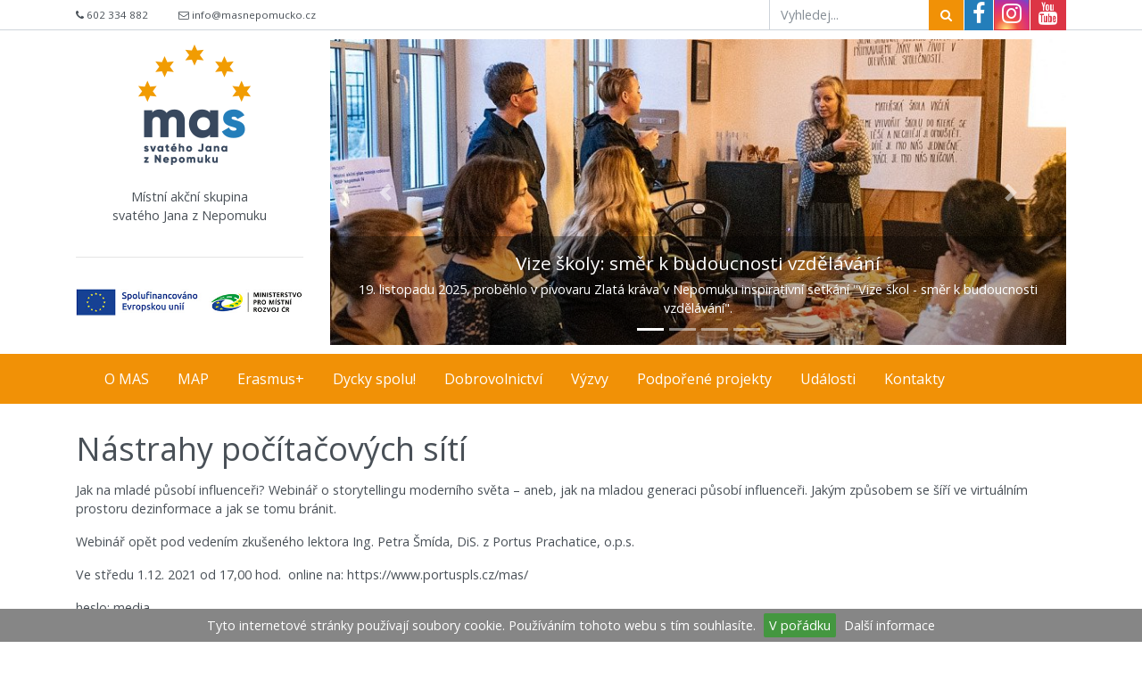

--- FILE ---
content_type: text/html; charset=utf-8
request_url: https://www.masnepomucko.cz/nastrahy-pocitacovych-siti
body_size: 5752
content:
<!DOCTYPE html>
<html lang="cs">
<head>
	<meta charset="utf-8">
	<meta http-equiv="X-UA-Compatible" content="IE=edge">
	<meta name="viewport" content="width=device-width, initial-scale=1, shrink-to-fit=no">

	<title>Nástrahy počítačových sítí | MAS Nepomucko</title>
	<meta name="description"
		  content="Jak na mladé působí influenceři? Webinář o storytellingu moderního světa – aneb, jak na mladou generaci působí influenceři. Jakým způsobem se šíří ve virtuálním prostoru dezinformace a jak se tomu bránit.">

		<meta name="robots" content="index,follow">
		<meta name="googlebot" content="index,follow,snippet,archive">

	<meta name="author" content="Spinao s.r.o.">

	<link href='https://fonts.googleapis.com/css?family=Open+Sans:300,400,700' rel='stylesheet' type='text/css'>

	<!-- Bootstrap core CSS -->
	<link  rel="stylesheet" href="/assets/css/bootstrap.css?11769432136">

	<link rel="stylesheet" type="text/css" href="/assets/css/font-awesome.css?11769432136">


	<link  rel="stylesheet" href="/assets/css/lg-fb-comment-box.min.css?11769432136">
	<link  rel="stylesheet" href="/assets/css/lg-transitions.min.css?11769432136">
	<link  rel="stylesheet" href="/assets/css/lightgallery.min.css?11769432136">



	<link  rel="stylesheet" href="/assets/css/spinao.css?11769432136">



	<script src="/assets/js/jquery-3.2.1.min.js?11769432136"></script>
	<script src="/assets/js/modernizr.custom.2.8.3.js?11769432136"></script>

	<script src="/assets/js/bootstrap-popper.min.js?11769432136"></script>
	<script src="/assets/js/bootstrap.min.js?11769432136"></script>

	<script type="text/javascript" src="/assets/js/jquerypp.custom.js?11769432136"></script>



	<script src="/assets/js/offcanvas.js?11769432136"></script>

	<script src="/assets/js/lightgallery/lightgallery.js?11769432136"></script>
	<script src="/assets/js/lightgallery/lg-autoplay.js?11769432136"></script>
	<script src="/assets/js/lightgallery/lg-share.js?11769432136"></script>
	<script src="/assets/js/lightgallery/lg-thumbnail.js?11769432136"></script>

	<script src="/assets/js/main.js?11769432136"></script>



</head>
<body id="body">
<div class=" bg-menu bg-menu-fixed d-none bg-fixed-menu" id="bg-fixed-menu"></div>
<div class="overlay"></div>

<div id="he-fix">

	<div class="top-bar d-none d-sm-none d-md-block">
		<div class="container">
			<div class="row">


                <div class="col-sm-5 quick-link">
					<span><i class="fa fa-phone" aria-hidden="true"></i> 602 334 882</span>
					<span class="d-none d-lg-inline-block"><i class="fa fa-envelope-o" aria-hidden="true"></i> <a href="mailto:info@masnepomucko.cz">info@masnepomucko.cz</a></span>
				</div>
				<div class=" col-sm-7 text-right">

					<div class="float-right ml-icon">
                        <a href="https://www.youtube.com/channel/UCtzQkegkb53La8lssPHc3vg" class="btn btn-sm btn-danger "><i
                                    class="fa fa-2x fa-youtube" aria-hidden="true"></i></a>
                    </div>

                    <div class="float-right ml-icon">
                        <a href="https://www.instagram.com/mas_sjn_/" class="btn btn-sm btn-danger bg-instagram"><i class="fa fa-2x fa-instagram"
                                                                                  aria-hidden="true"></i></a>
                    </div>

                    <div class="float-right ml-icon">
                        <a href="https://www.facebook.com/people/M%C3%ADstn%C3%AD-ak%C4%8Dn%C3%AD-skupina-svat%C3%A9ho-Jana-z-Nepomuku/100064411040962/" class="btn btn-sm btn-primarysp"><i
                                    class="fa fa-2x fa-facebook" aria-hidden="true"></i></a>
                    </div>
					<div class="float-right">
						<form action="/vysledky-vyhledavani" method="GET">
							<div class="input-group">
								<input name="q" type="text" class="form-control" placeholder="Vyhledej..."
								   aria-label="Vyhledej...">

								<span class="input-group-btn">
									<button type="submit" class="btn btn-basesp text-white">
										<i class="fa fa-search" aria-hidden="true"></i>
									</button>
								</span>
							</div>
						</form>
					</div>
				</div><!-- col -->
			</div>
			<!-- row-->
		</div>
		<!-- /container -->

	</div><!-- topbar-->


	<div class="container">
		<div class="separator-10"></div>
		<div class="row">


			<div class="col-sm-12 col-md-3 text-center block-logo">
				<a href="/"><img src="/assets/img/masnepomucko-logo.png" class="img-fluid"></a>
				<div class="d-sm-none separator-10 d-md-none d-xl-block"></div>

                    <p>Místní akční skupina<br>
				svatého Jana z Nepomuku</p>

				<div class="d-none d-sm-none d-xl-block separator-20 "></div>
				<hr class=" d-none d-sm-none d-md-none d-xl-block d-lg-block">
				<div class=" d-none d-sm-none d-md-none d-xl-block separator-10"></div>
				<div class="d-none d-sm-none d-md-none d-lg-block">
					<img src="/assets/img/loga/mmr+eu.jpg" class="img-fluid">
				</div>
			</div>

			<div class="col-sm-9 d-none d-sm-none d-md-block">




<!-- Header Carousel -->


<div id="carouselExampleIndicators" class="carousel slide" data-ride="carousel">
	<ol class="carousel-indicators">
		<li data-target="#carouselExampleIndicators"
			data-slide-to="0" class="active" ></li>
		<li data-target="#carouselExampleIndicators"
			data-slide-to="1"  ></li>
		<li data-target="#carouselExampleIndicators"
			data-slide-to="2"  ></li>
		<li data-target="#carouselExampleIndicators"
			data-slide-to="3"  ></li>
	</ol>
	<div class="carousel-inner">

		<div class="carousel-item active">



			<a href="/vize-skoly-smer-k-budoucnosti-vzdelavani"><img class="d-block w-100" src="/thumbnails/banner/photos_ar/1113-1763715122402543.jpg" title="" alt=""></a>
			<div class="carousel-caption d-none d-md-block">
				<h3>Vize školy: směr k budoucnosti vzdělávání</h3>
					<p>19. listopadu 2025, proběhlo v pivovaru Zlatá kráva v Nepomuku inspirativní setkání "Vize škol - směr k budoucnosti vzdělávání".</p>


			</div>

		</div>
		<div class="carousel-item ">



			<a href="/mame-akreditaci-erasmus"><img class="d-block w-100" src="/thumbnails/banner/photos_ar/984-1716982884686969.jpg" title="" alt=""></a>
			<div class="carousel-caption d-none d-md-block">
				<h3>Máme akreditaci ERASMUS+</h3>
					<p>50 dětí a 5 pracovníků s mládeží každý rok až do roku 2027 může vyjet do zahraničí</p>


			</div>

		</div>
		<div class="carousel-item ">



			<a href="/do-sveta-na-zkusenou-aneb-nabidka-ktera-se-neodmita"><img class="d-block w-100" src="/thumbnails/banner/photos_ar/866-1669027295.jpg" title="" alt=""></a>
			<div class="carousel-caption d-none d-md-block">
				<h3>Do světa na zkušenou aneb nabídka, která se neodmítá</h3>
					<p>Je ti 18-30 let a potřebuješ změnu? Vyraz do světa jako dobrovolník! 
Jak to udělat?</p>


			</div>

		</div>
		<div class="carousel-item ">



			<a href="/zinkovy"><img class="d-block w-100" src="/thumbnails/banner/photos_ar/683-1702477100932754.jpg" title="" alt=""></a>
			<div class="carousel-caption d-none d-md-block">
				<h3>Žinkovy</h3>
					<p>Informace o aktivitách v komunitním Klubu svatého Václava Žinkovy</p>


			</div>

		</div>


	</div>
	<a class="carousel-control-prev" href="#carouselExampleIndicators" role="button" data-slide="prev">
		<span class="carousel-control-prev-icon" aria-hidden="true"></span>
		<span class="sr-only">Previous</span>
	</a>
	<a class="carousel-control-next" href="#carouselExampleIndicators" role="button" data-slide="next">
		<span class="carousel-control-next-icon" aria-hidden="true"></span>
		<span class="sr-only">Next</span>
	</a>
</div>






				<div class="separator-10"></div>

			</div>
			<div class="col-sm-12 d-lg-none">
				<div class="row">
					<div class="col-sm-12 text-center">
						<img src="/assets/img/loga/mmr+eu.jpg" class="img-fluid">
					</div>
				</div><!-- row-->
			</div>

		</div>
		<!-- row-->


	</div>
	<!-- /container -->
</div>




<!-------------------------------------------------------------------------------------------->

<div class="nav-block bg-menu" id="myAffix">


	<div class="container bg-menu mb-4" id="nav-box">
		<nav class="navbar navbar-expand-md navbar-dark   bg-menu  " id="nav">

				<a class="navbar-brand d-sm-inline-block d-md-none" href="/">MAS Nepomucko</a>


			<a href="#off-canvas" class="js-offcanvas-trigger navbar-toggle collapsed" data-toggle="collapse"
			   data-offcanvas-trigger="off-canvas" aria-expanded="false">
			</a>


			<button class="navbar-toggler js-offcanvas-trigger" type="button" data-toggle="collapse"
					data-target="#navbarCollapse" aria-controls="navbarCollapse" aria-expanded="false"
					aria-label="Toggle navigation" data-offcanvas-trigger="off-canvas">
				<span class="navbar-toggler-icon"></span>
			</button>

			<div class="collapse navbar-collapse d-none" id="navbarCollapse">

				<div class="navbar-nav d-sm-block d-md-none">
					MAS svatého Jana z Nepomuku<br>
					<span><i class="fa fa-phone" aria-hidden="true"></i> 602 334 882</span>
					<div class="dropdown-divider"></div>
				</div>

				<ul class="navbar-nav mr-auto">

					<li class="nav-item dropdown">
						<a  href="# "
							class="nav-link"
						   data-toggle="dropdown" role="button"
						   aria-haspopup="true" aria-expanded="false"
						>O MAS</a>
						<div class="dropdown-menu" aria-labelledby="navbarDropdown">
							<a
										href="/co-je-mas" class="dropdown-item">Co je MAS</a>
							<a
										href="/lide-v-mas" class="dropdown-item">Lidé v MAS</a>
							<a
										href="/povinne-dokumenty" class="dropdown-item">Povinné dokumenty</a>
							<a
										href="/zapisy-z-jednani-povinnych-organu" class="dropdown-item">Zápisy z jednání povinných orgánů</a>
							<a
										href="/vyrocni-zpravy-zavery-auditu" class="dropdown-item">Výroční zprávy, závěry auditů</a>
							<a
										href="/organy-mas" class="dropdown-item">Orgány MAS</a>
							<a
										href="/strategie-2021" class="dropdown-item">Strategie 2021+</a>
							<a
										href="/strategie-2014-2020" class="dropdown-item">Strategie 2014 – 2020</a>
							<a
										href="/archiv-publikovanych-dokumentu" class="dropdown-item">Archiv publikovaných dokumentů</a>


						</div>
					</li>
					<li class="nav-item dropdown">
						<a  href="# "
							class="nav-link"
						   data-toggle="dropdown" role="button"
						   aria-haspopup="true" aria-expanded="false"
						>MAP</a>
						<div class="dropdown-menu" aria-labelledby="navbarDropdown">
							<a
										href="/zakladni-informace-o-map" class="dropdown-item">Základní informace o MAP</a>
							<a
										href="/pracovni-skupiny-map" class="dropdown-item">Pracovní skupiny MAP</a>
							<a
										href="/ridici-vybor-map" class="dropdown-item">Řídící výbor MAP</a>
							<a
										href="/dokumenty-map" class="dropdown-item">Dokumenty MAP</a>
							<a
										href="/aktivity-map" class="dropdown-item">Aktivity MAP</a>


						</div>
					</li>
					<li class="nav-item dropdown">
						<a  href="# "
							class="nav-link"
						   data-toggle="dropdown" role="button"
						   aria-haspopup="true" aria-expanded="false"
						>Erasmus+</a>
						<div class="dropdown-menu" aria-labelledby="navbarDropdown">
							<a
										href="/attracting-tomorrow-s-adults-today" class="dropdown-item">Attracting Tomorrow´s Adults Today</a>
							<a
										href="/osez-etre-differents" class="dropdown-item">Osez Etre Differents</a>
							<a
										href="/education-of-decision-makers-and-social-services-providers-quality-in-care" class="dropdown-item">Education of decision-makers and social services providers - quality in care</a>
							<a
										href="/jak-ii-svetova-valka-ovlivnila-cesky-a-slovensky-venkov" class="dropdown-item">Jak II. světová válka ovlivnila český a slovenský venkov</a>
							<a
										href="/our-reconnected-seniors" class="dropdown-item">Our Reconnected Seniors</a>
							<a
										href="/hearts-hands-and-minds" class="dropdown-item">Hearts. Hands and Minds</a>
							<a
										href="/practical-tools-for-work-with-youth-in-rural-and-remote-areas" class="dropdown-item">Practical tools for work with youth in rural and remote areas</a>
							<a
										href="/fit4fun-sports-friendship-and-summer-vibes" class="dropdown-item">FIT4FUN - Sports, friendship and summer vibes!</a>


						</div>
					</li>
					<li class="nav-item dropdown">
						<a  href="# "
							class="nav-link"
						   data-toggle="dropdown" role="button"
						   aria-haspopup="true" aria-expanded="false"
						>Dycky spolu!</a>
						<div class="dropdown-menu" aria-labelledby="navbarDropdown">
							<a
										href="/jsme-v-tom-spolu-dycky-spolu" class="dropdown-item">O projektu Dycky spolu!</a>
							<a
										href="/spalene-porici" class="dropdown-item">Spálené Poříčí</a>
							<a
										href="/zinkovy" class="dropdown-item">Žinkovy</a>
							<a
										href="/mecholupy" class="dropdown-item">Měcholupy</a>


						</div>
					</li>
					<li class="nav-item dropdown">
						<a  href="# "
							class="nav-link"
						   data-toggle="dropdown" role="button"
						   aria-haspopup="true" aria-expanded="false"
						>Dobrovolnictví</a>
						<div class="dropdown-menu" aria-labelledby="navbarDropdown">
							<a
										href="/co-je-evropsky-sbor-solidarity-a-quality-label" class="dropdown-item">Co je Evropský sbor solidarity a Quality Label</a>
							<a
										href="/chci-byt-dobrovolnikem" class="dropdown-item">Chci být dobrovolníkem</a>
							<a
										href="/books-coffee-and-more" class="dropdown-item">Volunteering in Local Action Group saint John of Nepomuk</a>


						</div>
					</li>
					<li class="nav-item">
						<a  href=" /vyzvy "
							class="nav-link"
						   
						>Výzvy</a>
					</li>
					<li class="nav-item dropdown">
						<a  href="# "
							class="nav-link"
						   data-toggle="dropdown" role="button"
						   aria-haspopup="true" aria-expanded="false"
						>Podpořené projekty </a>
						<div class="dropdown-menu" aria-labelledby="navbarDropdown">
							<a
										href="/szp" class="dropdown-item">SZP</a>
							<a
										href="/opzp" class="dropdown-item">OPŽP</a>
							<a
										href="/irop" class="dropdown-item">IROP</a>
							<a
										href="/prv" class="dropdown-item">PRV</a>
							<a
										href="/opz" class="dropdown-item">OPZ</a>
							<a
										href="/starter" class="dropdown-item">Startér</a>


						</div>
					</li>
					<li class="nav-item">
						<a  href=" /udalosti "
							class="nav-link"
						   
						>Události</a>
					</li>
					<li class="nav-item">
						<a  href=" /kontakty "
							class="nav-link"
						   
						>Kontakty</a>
					</li>

				</ul>
			</div>
		</nav>
	</div>
	<!-- /container -->


	<aside class="js-offcanvas navbar " data-offcanvas-options='{ "modifiers": "left,overlay" }' id="off-canvas">


	</aside>
</div>
<!--nev-block-->
<div id="separator-menu"></div>








	<div class="container" id="lightgallery">

		<!-- START THE FEATURETTES -->
		<div class="row">
			<div class="col-12">
				<h1>Nástrahy počítačových sítí</h1>
				<p>Jak na mladé působí influenceři? Webinář o storytellingu moderního světa – aneb, jak na mladou generaci působí influenceři. Jakým způsobem se šíří ve virtuálním prostoru dezinformace a jak se tomu bránit.</p>
			</div><!--col-->
		</div>
		<!--row-->


		<!-- -------------------------------------------------------------------------- -->

	<div class="row">
		<div class="col-md-12">
			<p>Webinář opět pod vedením zkušeného lektora Ing. Petra Šmída, DiS. z Portus Prachatice, o.p.s.</p>

<p>Ve středu 1.12. 2021 od 17,00 hod.&nbsp; online na: https://www.portuspls.cz/mas/</p>

<p>heslo: media</p>

<p>nebo v případě zájmu s námi v komunitním centru ve Spáleném Poříčí už od 16:30 (s kávou a něčím k zakousnutí)</p>

<p>- nutno přihlásit na mailové adrese: mas.nepomucko@seznam.cz</p>

<p>Pro zajímavost nabízíme ke shlédnutí naše předchozí webináře:</p>

<p>Sociální sítě &ndash; úvodní seminář&nbsp;&nbsp;&nbsp;&nbsp;&nbsp; https://youtu.be/UGb3COSsFXk</p>

<p>Nástrahy počítačových sítí&nbsp;&nbsp;&nbsp; https://youtu.be/cYwiqvPg5k0</p>

<p>Webinář bude pro všechny účastníky zdarma.</p>
		</div><!--col-->
	</div><!--row-->

<div class="separator"></div>

		<!-- -------------------------------------------------------------------------- -->


		<!-- -------------------------------------------------------------------------- -->

	</div>
	<!-- /.container -->


<div class="separator-20"></div>

<div class="bg-blocksp">
	<div class="separator-3"></div>
</div>


<div class="container">
	<div class="separator-20"></div>
	<div class="row">
		<div class="col-12 text-center">
			<p>
                <img src="/assets/img/loga/pk.jpg" class="img-fluid pl-2 pr-2  pl-lg-4 pr-lg-4">
                <img src="/assets/img/loga/erasmus.jpg" class="img-fluid pl-2 pr-2  pl-lg-4 pr-lg-4">
                <img src="/assets/img/loga/ess.jpg" class="img-fluid pl-2 pr-2  pl-lg-4 pr-lg-4">
                <img src="/assets/img/loga/sp-szp.jpg" class="img-fluid pl-2 pr-2  pl-lg-4 pr-lg-4">
                <img src="/assets/img/loga/s-eu.jpg" class="img-fluid pl-2 pr-2  pl-lg-4 pr-lg-4">
            </p>
		</div><!--col-->

	</div>


</div>
<!-- /.container -->


<footer>
	<div class="bg-footersp">
		<div class="container footer-block">

			<div class="row ">

				<div class="col-12 foo-header">
					<div class="separator-20"></div>
					<h3>Místní akční skupina svatého Jana z Nepomuku</h3>
					<div class="separator-20"></div>
				</div><!--col-->


			</div>
			<!-- row-->


			<div class="row foo-contact">

				<div class="col-sm-12 col-md-6 col-lg-4 col-xl-3">

					<address>
							<p class="address-marker"><i class="fa fa-map-marker"
														 aria-hidden="true"></i> Plzeňská 100
								<br>
								<span>33561 Spálené Poříčí</span><br>
								<span></span></p>

					</address>
				</div><!--col-->


				<div class="col-sm-12 col-md-6 col-lg-4 col-xl-3">
					<a href="/kontaktni-formular/1077">
						<address>
							<h4>Adéla Mašková</h4>
							<p>manažerka MAS a SCLLD, hlavní…</p>
							<p>
									<i class="fa fa-mobile" aria-hidden="true"></i>
									+420 724 379 935
									<br>
								<i class="fa fa-envelope-o"
								   aria-hidden="true"></i> adela.maskova@masnepomucko.cz
							</p>
						</address>
					</a>
				</div>				<div class="col-sm-12 col-md-6 col-lg-4 col-xl-3">
					<a href="/kontaktni-formular/1078">
						<address>
							<h4>Jindřich Jindřich</h4>
							<p>předseda programového výboru</p>
							<p>
									<i class="fa fa-mobile" aria-hidden="true"></i>
									+420 602 604 141
									<br>
								<i class="fa fa-envelope-o"
								   aria-hidden="true"></i> jindrich@spaleneporici.cz
							</p>
						</address>
					</a>
				</div>				<div class="col-sm-12 col-md-6 col-lg-4 col-xl-3">
					<a href="/kontaktni-formular/1079">
						<address>
							<h4>Veronika Sklenářová</h4>
							<p>projektová manažerka IROP a OPŽP</p>
							<p>
									<i class="fa fa-mobile" aria-hidden="true"></i>
									+420 735 753 137
									<br>
								<i class="fa fa-envelope-o"
								   aria-hidden="true"></i> veronika.sklenarova…
							</p>
						</address>
					</a>
				</div><!--col-->


			</div>
			<!-- row-->

			<div class="row foo-contact">

                <div class="col-sm-8 col-md-3 col-lg-3">
                   <span class=" ml-icon">
                        <a href="https://www.facebook.com/people/M%C3%ADstn%C3%AD-ak%C4%8Dn%C3%AD-skupina-svat%C3%A9ho-Jana-z-Nepomuku/100064411040962/" class="btn btn-sm btn-primarysp"><i
                                    class="fa fa-2x fa-facebook" aria-hidden="true"></i></a>
                    </span>

                    <span class=" ml-icon">
                        <a href="https://www.instagram.com/mas_sjn_/" class="btn btn-sm btn-danger bg-instagram"><i class="fa fa-2x fa-instagram"
                                                                                  aria-hidden="true"></i></a>
                    </span>


                    <span class=" ml-icon">
                        <a href="https://www.youtube.com/channel/UCtzQkegkb53La8lssPHc3vg" class="btn btn-sm btn-danger "><i
                                    class="fa fa-2x fa-youtube" aria-hidden="true"></i></a>
                    </span>


                    <div class="separator-10"></div>

                </div><!--col-->


                <div class="col-sm-8 col-md-6 col-lg-7 text-right">


                    <div class="separator-10"></div>
                    <a href="/kontakty" class="btn btn-footersp btn-footersp-border">Všechny kontakty <i
                                class="fa fa-chevron-right"
                                aria-hidden="true"></i></a>
                    <div class="separator-10"></div>
                </div><!--col-->

                <div class="col-sm-4 col-md-3 col-lg-2  text-right">
                    <div class="separator-10"></div>
                    <a id="backtotop_js" href="#top" class="btn btn-footersp btn-footersp-border">Nahoru <i
                                class="fa fa-chevron-up" aria-hidden="true"></i></a>
                    <div class="separator-10"></div>
                </div><!--col-->

            </div>

			<div class="row">
				<div class="col-sm-12">
					<div class="bg-blocksp">
						<div class="separator-1"></div>
					</div>
					<div class="separator-5"></div>
				</div><!--col-->
				<div class="col-sm-6">
					<p>&copy; MAS svatého Jana z Nepomuku </p>
				</div>
				<div class="col-sm-6 text-right">
					<p>Webdesign: <a href="http://www.spinao.cz">Spinao s.r.o.</a></p>
				</div>
				<div class="col-sm-12">
					<p><small>
						Formuláře chráněny službou reCAPTCHA -
						<a href="https://policies.google.com/privacy?hl=cs">Ochrana soukromí</a> -
						<a href="https://policies.google.com/terms?hl=cs">Smluvní podmínky</a>
					</small></p>
				</div>
			</div>
			<!-- row-->


		</div>
		<!-- /.container -->
	</div>
</footer><!-- FOOTER -->


	<div class="eu-cookies">
		Tyto internetové stránky používají soubory cookie. Používáním tohoto webu s tím souhlasíte.
		<button class="CookiesOK">V pořádku</button>
		<a href="/zasady-pouzivani-souboru-cookies">Další informace</a>
	</div>
	<noscript>
		<style>.eu-cookies {
				display: none;
			}</style>
	</noscript>


</body>
</html>


--- FILE ---
content_type: text/css
request_url: https://www.masnepomucko.cz/assets/css/lg-fb-comment-box.min.css?11769432136
body_size: 238
content:
.lg-outer.fb-comments .lg-img-wrap{padding-right:400px !important}.lg-outer.fb-comments .fb-comments{height:100%;overflow-y:auto;position:absolute;right:0;top:0;width:420px;z-index:99999;background:#fff url("../img/loading.gif") no-repeat scroll center center}.lg-outer.fb-comments .fb-comments.fb_iframe_widget{background-image:none}.lg-outer.fb-comments .fb-comments.fb_iframe_widget.fb_iframe_widget_loader{background:#fff url("../img/loading.gif") no-repeat scroll center center}.lg-outer.fb-comments .lg-toolbar{right:420px;width:auto}.lg-outer.fb-comments .lg-actions .lg-next{right:420px}.lg-outer.fb-comments .lg-item{background-image:none}.lg-outer.fb-comments .lg-item.lg-complete .lg-img-wrap{background-image:none}.lg-outer.fb-comments .lg-img-wrap{background:url("../img/loading.gif") no-repeat scroll center center transparent}.lg-outer.fb-comments .lg-sub-html{padding:0;position:static}
/*# sourceMappingURL=lg-fb-comment-box.min.css.map */


--- FILE ---
content_type: text/css
request_url: https://www.masnepomucko.cz/assets/css/spinao.css?11769432136
body_size: 2836
content:
/*!
 * spinao v4.0.0-beta.2 (https://getspinao.com)
 * Copyright 2011-2017 The spinao Authors
 * Copyright 2011-2017 Twitter, Inc.
 * Licensed under MIT (https://github.com/twbs/spinao/blob/master/LICENSE)
 */
/*menu*/
.top-bar {
  border-bottom: solid 1px #ced4da; }
  .top-bar input {
    border-top: 0;
    border-bottom: 0; }
  .top-bar .btn {
    margin-top: -2px;
    margin-bottom: -1px; }
  .top-bar .input-group {
    margin-bottom: -1px; }
    .top-bar .input-group span {
      margin-top: 1px; }
  .top-bar .quick-link {
    padding-top: 5px; }
    .top-bar .quick-link span {
      font-size: 80%;
      line-height: 1.5rem;
      margin-right: 30px; }
    .top-bar .quick-link a {
      color: #495057; }

.block-logo {
  font-size: .9rem; }
  .block-logo h1 {
    margin: 1px;
    font-size: .9rem; }
  .block-logo p {
    margin: 0;
    padding-top: 0px; }
  .block-logo .btn-primarysp {
    font-size: 0.9rem; }

h1 span {
  font-size: 1rem; }

@media (min-width: 576px) {
  .features-form .col-form-label {
    text-align: right;
    margin-bottom: 0;
    padding-top: 7px; } }
nav {
  font-size: 1rem; }

.nav-link {
  padding: 1rem 1rem; }
  @media (max-width: 767px) {
    .nav-link {
      padding: 0.8rem 0.8rem; } }

@media (max-width: 768px) {
  .container-bg-nav {
    background-color: #147ec2;
    border-bottom: 1px solid #ffffff; } }
@media (min-width: 768px) {
  .navbar-expand-md .navbar-nav .nav-link {
    font-size: 0.8rem;
    padding-right: 0.3rem;
    padding-left: 0.3rem; } }
@media (min-width: 992px) {
  .navbar-expand-md .navbar-nav .nav-link {
    font-size: 1rem;
    padding-right: 0.7rem;
    padding-left: 0.7rem; } }
@media (min-width: 1200px) {
  .navbar-expand-md .navbar-nav .nav-link {
    font-size: 1rem;
    padding-right: 1rem;
    padding-left: 1rem; } }
.navbar {
  padding: 0 1rem; }
  @media (max-width: 767px) {
    .navbar {
      padding: 0 0; }
      .navbar .nav-link {
        padding-right: 0;
        padding-left: 1rem; } }

.navbar-toggler {
  padding: 0.7rem 0.7rem; }

.bg-fixed-menu {
  position: fixed;
  height: 56px;
  width: 100%; }

.separator-menu {
  height: 56px;
  background-color: #fff; }

@media (max-width: 768px) {
  .separator-menu {
    height: 52px;
    background-color: #fff; } }
.block-card a {
  color: #495057; }
  .block-card a h3 {
    margin-top: 0px;
    margin-bottom: 5px;
    color: #f19106;
    font-size: 1.125rem;
    line-height: 1.2rem; }
.block-card a:hover {
  color: #495057;
  text-decoration: none; }
  .block-card a:hover h3 {
    color: #f19106;
    text-decoration: underline; }
.block-card p {
  margin-bottom: 5px; }
.block-card h2 {
  font-size: 1.8rem;
  line-height: 2rem; }
  .block-card h2 a {
    color: #f19106; }
  .block-card h2 a:hover {
    color: #f19106;
    text-decoration: underline; }

.card {
  margin-bottom: 15px; }

.card-page h2 {
  margin-top: 0px;
  margin-bottom: 5px;
  font-size: 1.2rem;
  line-height: 1.2rem; }
.card-page a {
  color: #495057; }
  .card-page a h2 {
    margin-top: 0px;
    margin-bottom: 5px;
    color: #f19106;
    font-size: 1.2rem;
    line-height: 1.2rem; }
.card-page a:hover {
  color: #495057;
  text-decoration: none; }
  .card-page a:hover h2 {
    color: #f19106;
    text-decoration: underline; }
.card-page p {
  margin-bottom: 5px; }

.page-item .space {
  color: #868e96;
  pointer-events: none;
  background-color: #fff;
  border-color: #ddd;
  margin: 5px 8px; }

.media-border-basesp {
  border: solid 2px #f19106; }

.media-border-graysp {
  border: solid 2px #ced4da; }

.media {
  margin-bottom: 15px; }

.media-border-basesp .media-body, .media-border-graysp .media-body {
  padding: 10px 32px 3px 13px; }

.media-date {
  text-align: center;
  color: #ffffff;
  width: 64px;
  margin: 15px 43px 15px 43px; }
  .media-date .media-date-top {
    padding: 3px 5px;
    background-color: #515050;
    font-size: 1.5rem;
    font-weight: 400;
    border-radius: 5px 5px 0 0px; }
  .media-date .media-date-bottom {
    padding: 5px 5px;
    font-size: .7rem;
    border-radius: 0 0 5px 5px;
    font-weight: 400;
    line-height: 1.1em; }
  .media-date .date-basesp {
    background-color: #f19106; }
  .media-date .date-primarysp {
    background-color: #247eba; }

.media-img {
  text-align: center;
  color: #ffffff;
  width: 150px;
  margin-top: 5px; }

.media-page .text-white a {
  color: #ffffff; }
.media-page .text-white a:hover {
  color: #ffffff;
  text-decoration: underline; }
.media-page .media h2 {
  font-size: 1.2rem; }
.media-page .media-bg .media-body {
  padding: 10px 32px 3px 32px; }
.media-page .media-left-border .media-body {
  border-left: solid 15px #f19106;
  padding-left: 20px; }
  .media-page .media-left-border .media-body p {
    padding-bottom: 0;
    margin-bottom: 0; }

.carousel-indicators {
  bottom: 0px; }

.carousel-caption {
  bottom: 0;
  background-color: rgba(0, 0, 0, 0.3);
  padding-top: 15px;
  padding-bottom: 15px; }
  .carousel-caption h3 {
    font-size: 1.3rem;
    padding-bottom: 0;
    margin-bottom: 3px; }
  .carousel-caption p {
    font-size: .9rem; }

.separator-1 {
  height: 1px; }

.separator-2 {
  height: 2px; }

.separator-3 {
  height: 3px; }

.separator-4 {
  height: 4px; }

.separator-5 {
  height: 5px; }

.separator-10 {
  height: 10px; }

.separator-20 {
  height: 20px; }

.separator-30 {
  height: 30px; }

.separator-40 {
  height: 40px; }

.separator-50 {
  height: 50px; }

.separator-60 {
  height: 60px; }

.separator-70 {
  height: 70px; }

.separator-80 {
  height: 80px; }

.separator-90 {
  height: 90px; }

.separator-100 {
  height: 100px; }

.c-offcanvas {
  left: 0;
  padding: .5rem;
  overflow-y: scroll; }

.js-offcanvas a {
  color: #212529;
  outline: 0; }
.js-offcanvas a:hover {
  background-color: #dee2e6; }

.js-offcanvas .dropdown-menu {
  position: relative;
  border: none;
  margin-left: 20px; }

.c-offcanvas, .c-offcanvas-content-wrap {
  transform: translate3d(0, 0, 0);
  backface-visibility: hidden;
  transition: transform 0.3s cubic-bezier(0.4, 0, 0.6, 1); }

.c-offcanvas.is-open {
  transform: translate3d(0, 0, 0);
  visibility: visible;
  z-index: 10000; }

.c-offcanvas-content-wrap {
  position: relative;
  z-index: 3;
  overflow: hidden;
  background: #fff; }

.c-offcanvas {
  position: fixed;
  min-height: 100%;
  max-height: none;
  top: 0;
  display: block;
  background: #fff;
  overflow-x: hidden;
  overflow-y: auto; }

.c-offcanvas--opening {
  transition-timing-function: cubic-bezier(0, 0, 0.2, 1); }

.c-offcanvas.is-closed {
  max-height: 100%;
  overflow: hidden;
  visibility: hidden;
  box-shadow: none; }

.c-offcanvas.is-scrollable {
  overflow-y: auto; }

.c-offcanvas--overlay {
  z-index: 6; }

.c-offcanvas-bg {
  position: fixed;
  top: 0;
  height: 100%;
  width: 100%;
  z-index: 5;
  left: -100%;
  background-color: transparent;
  transition: background-color 0.4s cubic-bezier(0.23, 1, 0.32, 1) 0s; }

.c-offcanvas-bg.is-animating, .c-offcanvas-bg.is-open {
  left: 0;
  background-color: rgba(0, 0, 0, 0.68);
  visibility: visible;
  z-index: 9999; }

.c-offcanvas-bg.is-closed {
  visibility: hidden; }

.c-offcanvas--left {
  height: 100%;
  width: 80%;
  transform: translate3d(-80%, 0, 0); }

.c-offcanvas--right {
  height: 100%;
  width: 80%;
  right: 0;
  transform: translate3d(80%, 0, 0); }

.c-offcanvas--bottom, .c-offcanvas--top {
  left: 0;
  right: 0;
  height: 12.5em;
  min-height: auto;
  width: 100%; }

.c-offcanvas--top {
  top: 0;
  transform: translate3d(0, -12.5em, 0); }

.c-offcanvas--bottom {
  top: auto;
  bottom: 0;
  transform: translate3d(0, 12.5em, 0); }

.c-offcanvas-content-wrap--reveal.c-offcanvas-content-wrap--left.is-open {
  transform: translate3d(80%, 0, 0); }

.c-offcanvas-content-wrap--reveal.c-offcanvas-content-wrap--right.is-open {
  transform: translate3d(-80%, 0, 0); }

.c-offcanvas--reveal {
  z-index: 0;
  transform: translate3d(0, 0, 0); }

/*.overlay
{
  position: fixed;
  z-index: 1000;
  top: 0;
  bottom: 0;
  left: 0;

  width: 25px;

  background-color: rgba(0, 0, 0, 0);
  &.active
  {
    top: 0;
    right: 0;
    bottom: 0;
    left: 0;

    width: 100%;

    transition: background-color .35s;

    background-color: rgba(0, 0, 0, .5);
  }
}

@media(min-width: 768px)
{

  .overlay
  {
    display: none;
  }
}*/
/*

body
{
  &.active
  {
    overflow-x: hidden;
    overflow-y: hidden;
    .navbar
    {
      z-index: 1000;
    }
  }
}

.overlay
{
  position: fixed;
  z-index: 1000;
  top: 0;
  bottom: 0;
  left: 0;

  width: 25px;

  background-color: rgba(0, 0, 0, 0);
  &.active
  {
    top: 0;
    right: 0;
    bottom: 0;
    left: 0;

    width: 100%;

    transition: background-color .35s;

    background-color: rgba(0, 0, 0, .5);
  }
}

.navbar
{
  border: none;
  .navbar-nav > .current-menu-item
  {
    a
    {
      color: #fff;
      background-color: #080808;
    }
  }
}

.navbar .navbar-toggle:focus,
.navbar .navbar-toggle:hover
{
  background-color: transparent;
}

.navbar
{
  //z-index: auto;
  .container,
  .container-fluid
  {
    //padding: 0;
    .navbar-header
    {
      @media (max-width: 767px) {

      }
      @media (min-width: 768px) {
        position: relative;
        z-index: 9999999;
      }
      @media (min-width: 992px) {
        position: relative;
        z-index: 9999999;
      }
      @media (min-width: 1200px) {
        position: relative;
        z-index: 9999999;
      }
    }
    & > .navbar-collapse
    {
      position: fixed;
      z-index: 1000;
      top: 0;
      bottom: 0;

      display: block;
      overflow-x: hidden;
      overflow-y: auto;

      width: 0;
      //margin-left: -15px;
      padding: 0;

      white-space: nowrap;

      border-top: 0 solid white;
      background-color: #ffffff;
      box-shadow: none;
      &.in
      {
        width: 90%;
        color: #000;
        background-color: #ffffff;
      }
    }

  }
}

.transition
{
  transition: width .35s !important;
}

.navbar-toggle
{
  margin-left: 10px;

  border: none;
}

.navbar-nav
{
  margin: 0;
}

@media(min-width: 768px)
{
  .navbar
  {
    z-index: 1000;
    .container,
    .container-fluid
    {
      padding: 0 15px;
      .navbar-header
      {
        margin: 0;
        padding: 0;
      }
      ul
      {
        width: auto;
        padding-left: 0;
      }
      & > ul
      {
        background-color: transparent;
      }

      & > .navbar-collapse
      {
        position: relative;
        position: initial;
        z-index: auto;
        z-index: initial;
        top: auto;
        top: initial;
        bottom: auto;
        bottom: initial;

        width: auto;
        width: initial;
        margin: auto;
        margin: initial;

        background-color: transparent;
        background-color: initial;;
      }
    }
  }

  .navbar-nav
  {
    margin: initial;
  }
  .overlay
  {
    display: none;
  }
}*/
.gallery img {
  padding-bottom: 5px;
  padding-right: 2px; }

.rotate-row img {
  padding-right: 10px; }
.rotate-row .img-fluid {
  display: inline; }

footer {
  font-weight: 300;
  color: #ffffff; }
  footer a {
    color: #ffffff; }
  footer a:hover {
    color: #f19106; }
  footer .foo-header h3 {
    font-weight: 300; }
  footer .foo-contact a:hover {
    text-decoration: none; }
  footer .foo-contact img {
    padding-bottom: 15px; }
  footer .foo-contact address {
    line-height: 25px; }
    footer .foo-contact address a:hover {
      text-decoration: underline; }
    footer .foo-contact address i {
      padding-right: 8px; }
    footer .foo-contact address span {
      padding-left: 21px; }
    footer .foo-contact address p {
      margin-bottom: 5px; }
    footer .foo-contact address h4 {
      font-weight: 300;
      margin-bottom: 0;
      padding-bottom: 0; }
    footer .foo-contact address .address-marker {
      margin-bottom: 12px; }
  footer .foo-contact .btn-footersp-border {
    border: 1px solid #ffffff; }

/*---------cookies---------*/
.eu-cookies {
  text-align: center;
  position: fixed;
  left: 0;
  bottom: 0;
  width: 100%;
  color: white;
  background-color: #868686;
  z-index: 1000;
  padding: 3px; }

.eu-cookies a {
  color: #ffffff; }

.eu-cookies a:hover {
  color: #000000; }

.eu-cookies button {
  background: #449740;
  color: white;
  border: 0;
  padding: 3px 6px;
  margin: 2px 5px;
  border-radius: 2px; }

/*------------------------------*/
.bg-footersp {
  padding-bottom: 50px; }

.places span {
  white-space: nowrap;
  font-size: 1.2rem;
  padding-right: 30px; }

.bg-instagram {
  background: radial-gradient(circle at 33% 100%, #fed373 4%, #f15245 30%, #d92e7f 62%, #9b36b7 85%, #515ecf); }

.ml-icon {
  margin-left: 1px; }

/*# sourceMappingURL=spinao.css.map */

.grecaptcha-badge {
  visibility: hidden;
}


--- FILE ---
content_type: text/javascript
request_url: https://www.masnepomucko.cz/assets/js/offcanvas.js?11769432136
body_size: 4084
content:
/*! js-Offcanvas - v1.0.0 - 2016-09-18
 jQuery Accesible Offcanvas Panels
 * https://github.com/vmitsaras/js-offcanvas
 * Copyright (c) 2016 Vasileios Mitsaras (@vmitsaras)
 * MIT License */
!function (a) {
    "use strict";
    var b = {};
    b.classes = {
        hiddenVisually: "u-hidden-visually",
        modifier: "--",
        isActive: "is-active",
        isClosed: "is-closed",
        isOpen: "is-open",
        isClicked: "is-clicked",
        isAnimating: "is-animating",
        isVisible: "is-visible",
        hidden: "u-hidden"
    }, b.keyCodes = {
        BACKSPACE: 8,
        COMMA: 188,
        DELETE: 46,
        DOWN: 40,
        END: 35,
        ENTER: 13,
        ESCAPE: 27,
        HOME: 36,
        LEFT: 37,
        PAGE_DOWN: 34,
        PAGE_UP: 33,
        PERIOD: 190,
        RIGHT: 39,
        SPACE: 32,
        TAB: 9,
        UP: 38
    }, b.a11yclick = function (a) {
        var c = a.charCode || a.keyCode, d = a.type;
        return "click" === d || "keydown" === d && (c === b.keyCodes.SPACE || c === b.keyCodes.ENTER || void 0)
    }, b.a11yclickBind = function (b, c, d) {
        b.on("click." + d + " keydown." + d, function (e) {
            a.utilsOffCancas.a11yclick(e) && (e.preventDefault(e), c && "function" == typeof c && c.call(), b.trigger("clicked." + d))
        })
    }, b.doc = a.document, b.supportTransition = Modernizr.csstransitions, b.supportAnimations = Modernizr.cssanimations, b.transEndEventNames = {
        WebkitTransition: "webkitTransitionEnd",
        MozTransition: "transitionend",
        OTransition: "oTransitionEnd",
        msTransition: "MSTransitionEnd",
        transition: "transitionend"
    }, b.animEndEventNames = {
        WebkitAnimation: "webkitAnimationEnd",
        OAnimation: "oAnimationEnd",
        msAnimation: "MSAnimationEnd",
        animation: "animationend"
    }, b.transEndEventName = b.transEndEventNames[Modernizr.prefixed("transition")], b.animEndEventName = b.animEndEventNames[Modernizr.prefixed("animation")], b.onEndTransition = function (a, c) {
        var d = function (a) {
            if (b.supportTransition) {
                if (a.target != this)return;
                this.removeEventListener(b.transEndEventName, d)
            }
            c && "function" == typeof c && c.call()
        };
        b.supportTransition ? a.addEventListener(b.transEndEventName, d) : d()
    }, b.onEndAnimation = function (a, c) {
        var d = function (a) {
            if (b.supportAnimations) {
                if (a.target != this)return;
                this.removeEventListener(b.animEndEventName, d)
            }
            c && "function" == typeof c && c.call()
        };
        b.supportAnimations ? a.addEventListener(b.animEndEventName, d) : d()
    }, b.createModifierClass = function (a, c) {
        return a + b.classes.modifier + c
    }, b.cssModifiers = function (a, c, d) {
        for (var e = a.split(","), f = 0, g = e.length; f < g; f++)c.push(b.createModifierClass(d, e[f]))
    }, b.getMetaOptions = function (a, b, c) {
        var d = "data-" + b, e = d + "-options", f = a.getAttribute(d) || a.getAttribute(e);
        try {
            return f && JSON.parse(f) || {}
        } catch (g) {
            return void(console && console.error("Error parsing " + d + " on " + a.className + ": " + g))
        }
    };
    var c = function (a) {
        return window.requestAnimationFrame || window.webkitRequestAnimationFrame || window.mozRequestAnimationFrame || function (a) {
                window.setTimeout(a, 1e3 / 60)
            }
    }();
    b.raf = function (a) {
        c(a)
    }, a.utilsOffCancas = b
}(this), function (a, b) {
    "use strict";
    var c = "trab-tab", d = c + "-component";
    a.componentNamespace = a.componentNamespace || {};
    var e = a.componentNamespace.TrapTabKey = function (a, c) {
        if (!a)throw new Error("Element required to initialize object");
        this.element = a, this.$element = b(a), c = c || {}, this.options = b.extend({}, this.defaults, c)
    };
    e.prototype.init = function () {
        this.$element.data(d) || this.$element.data(d, this)
    }, e.prototype.bindTrap = function () {
        var a = this;
        this.$element.on("keydown." + c, function (b) {
            a._trapTabKey(a.$element, b)
        })
    }, e.prototype.unbindTrap = function () {
        this.$element.off("keydown." + c)
    }, e.prototype.giveFocus = function () {
        var a = this, b = a.options, c = a.$element.find("*");
        c.filter(b.focusableElementsString).filter(":visible").first().focus()
    }, e.prototype._trapTabKey = function (a, b) {
        var c = this, d = c.options;
        if (9 == b.which) {
            var e, f = a.find("*");
            e = f.filter(d.focusableElementsString).filter(":visible");
            var g;
            g = jQuery(":focus");
            var h;
            h = e.length;
            var i;
            i = e.index(g), b.shiftKey ? 0 == i && (e.get(h - 1).focus(), b.preventDefault()) : i == h - 1 && (e.get(0).focus(), b.preventDefault())
        }
    }, e.prototype.defaults = {focusableElementsString: "a[href], area[href], input:not([disabled]), select:not([disabled]), textarea:not([disabled]), button:not([disabled]), iframe, object, embed, *[tabindex], *[contenteditable]"}, e.defaults = e.prototype.defaults
}(this, jQuery), function (a, b) {
    "use strict";
    var c = "button", d = c + "-component", e = a.utilsOffCancas,
        f = {iconOnly: "icon-only", withIcon: "icon", toggleState: "toggle-state", showHide: "visible-on-active"};
    a.componentNamespace = a.componentNamespace || {};
    var g = a.componentNamespace.Button = function (a, d) {
        if (!a)throw new Error("Element required to initialize object");
        this.element = a, this.$element = b(a), this.options = d = d || {}, this.metadata = e.getMetaOptions(this.element, c), this.options = b.extend({}, this.defaults, this.metadata, d)
    };
    g.prototype.init = function () {
        this.$element.data(d) || (this.$element.data(d, this), this.hasTitle = !!this.$element.attr("title"), this.$element.trigger("beforecreate." + c), this.isPressed = !1, this._create())
    }, g.prototype._create = function () {
        var d = this.options, g = [d.baseClass], h = [d.baseClass + "__text"];
        null === d.label && (d.label = this.$element.html()), this.$buttonText = b("<span></span>").html(d.label).appendTo(this.$element.empty()), d.icon && (this.$buttonIcon = b("<span class='" + d.iconFamily + " " + e.createModifierClass(d.iconFamily, d.icon) + "'></span>").prependTo(this.$element), g.push(e.createModifierClass(d.baseClass, f.withIcon)), d.iconActive && (d.toggle = !0, this.$buttonIconActive = b("<span class='" + d.iconFamily + " " + e.createModifierClass(d.iconFamily, d.iconActive) + " " + e.createModifierClass(d.iconFamily, f.showHide) + "'></span>").insertAfter(this.$buttonIcon), g.push(e.createModifierClass(d.baseClass, f.toggleState))), d.hideText && (h.push(e.classes.hiddenVisually), g.push(e.createModifierClass(d.baseClass, f.iconOnly)))), d.modifiers && e.cssModifiers(d.modifiers, g, d.baseClass), this.$buttonText.addClass(h.join(" ")), d.textActive && (d.toggle = !0, h.push(e.createModifierClass(d.baseClass + "__text", f.showHide)), g.push(e.createModifierClass(d.baseClass, f.toggleState)), this.$buttonTextActive = b("<span></span>").addClass(h.join(" ")).html(d.textActive).insertAfter(this.$buttonText), this.$element.attr("aria-live", "polite")), this.$element.addClass(g.join(" ")), d.role && this.$element.attr("role", d.role), d.controls && this.controls(d.controls), d.pressed && this._isPressed(d.pressed), d.expanded && (this.isPressed = !0, this._isExpanded(d.expanded)), this.hasTitle || !d.hideText || d.hideTitle || this.$element.attr("title", this.$element.text()), d.ripple && a.componentNamespace.Ripple && new a.componentNamespace.Ripple(this.element).init(), this.$element.trigger("create." + c)
    }, g.prototype._isPressed = function (a) {
        this.isPressed = a, this.$element.attr("aria-pressed", a)[a ? "addClass" : "removeClass"](e.classes.isActive)
    }, g.prototype._isExpanded = function (a) {
        this._isPressed(a), this.$element.attr("aria-expanded", a)
    }, g.prototype.controls = function (a) {
        this.$element.attr("aria-controls", a)
    }, g.prototype.defaults = {
        baseClass: "c-button",
        role: "button",
        label: null,
        modifiers: null,
        controls: null,
        textActive: null,
        hideText: !1,
        hideTitle: !1,
        icon: null,
        iconActive: null,
        iconFamily: "o-icon",
        iconPosition: null,
        pressed: !1,
        expanded: !1,
        ripple: !1
    }, g.defaults = g.prototype.defaults
}(this, jQuery), function (a, b) {
    "use strict";
    var c = "jsButton", d = ".js-button";
    b.fn[c] = function () {
        return this.each(function () {
            new a.componentNamespace.Button(this).init()
        })
    }, b(document).bind("enhance", function (a) {
        b(b(a.target).is(d) && a.target).add(d, a.target).filter(d)[c]()
    })
}(this, jQuery), function (a, b) {
    "use strict";
    var c = "offcanvas", d = c + "-component", e = a.utilsOffCancas, f = a.document;
    a.componentNamespace = a.componentNamespace || {};
    var g = a.componentNamespace.Offcanvas = function (a, d) {
        if (!a)throw new Error("Element required to initialize object");
        this.element = a, this.$element = b(a), this.options = d = d || {}, this.metadata = e.getMetaOptions(this.element, c), this.options = b.extend({}, this.defaults, this.metadata, d), this.isOpen = !1, this.onOpen = this.options.onOpen, this.onClose = this.options.onClose, this.onInit = this.options.onInit
    };
    g.prototype.init = function () {
        this.$element.data(d) || (this.$element.data(d, this), this.$element.trigger("beforecreate." + c), this._addAttributes(), this._createModal(), this._trapTabKey(), this._closeButton(), this.onInit && "function" == typeof this.onInit && this.onInit.call(this.element), this.$element.trigger("create." + c))
    }, g.prototype._addAttributes = function () {
        var c = this.options, d = [c.baseClass, e.classes.isClosed], f = {tabindex: "-1", "aria-hidden": !this.isOpen};
        c.role && (f.role = c.role), a.utilsOffCancas.supportTransition || d.push(e.createModifierClass(c.baseClass, c.supportNoTransitionsClass)), e.cssModifiers(c.modifiers, d, c.baseClass), this.$element.attr(f).addClass(d.join(" ")), this.$content = b("." + c.contentClass), this._contentOpenClasses = [], e.cssModifiers(c.modifiers, this._contentOpenClasses, c.contentClass), this._modalOpenClasses = [c.modalClass, e.classes.isClosed], e.cssModifiers(c.modifiers, this._modalOpenClasses, c.modalClass), this._bodyOpenClasses = [c.bodyModifierClass + "--visible"], e.cssModifiers(c.modifiers, this._bodyOpenClasses, c.bodyModifierClass), c.modifiers.toLowerCase().indexOf("reveal") >= 0 ? this.transitionElement = this.$content[0] : this.transitionElement = this.element
    }, g.prototype._createModal = function () {
        var a = this, d = a.$element.parent();
        this.options.modal && (this.$modal = b("<div></div>").on("mousedown." + c, function () {
            a.close()
        }).appendTo(d), this.$modal.addClass(this._modalOpenClasses.join(" ")))
    }, g.prototype._trapTabKey = function () {
        this.trapTabKey = new a.componentNamespace.TrapTabKey(this.element), this.trapTabKey.init()
    }, g.prototype._trapTabEscKey = function () {
        var a = this;
        b(f).on("keyup." + c, function (c) {
            var d = c.keyCode || c.which;
            if (d === e.keyCodes.ESCAPE && a.isOpen) {
                if (b("input").is(":focus"))return;
                a.close()
            }
        })
    }, g.prototype._closeButton = function () {
        function b() {
            d.close()
        }

        var d = this, f = d.options;
        this.$closeBtn = this.$element.find("." + f.closeButtonClass), this.$closeBtn.length && (this.closeBtn = new a.componentNamespace.Button(this.$closeBtn[0]), this.closeBtn.init(), this.closeBtn.controls(this.$element.attr("id")), e.a11yclickBind(this.$closeBtn, b, c))
    }, g.prototype.open = function () {
        var a = this, g = a.options;
        this.isOpen || (g.resize && this.resize(), this.$trigger || (this.$trigger = this.$element.data(d + "-trigger")), f.activeElement && (this.lastFocus = f.activeElement), this.isOpen = !0, b("body").addClass(this._bodyOpenClasses.join(" ")), this._addClasses(this.$element, this.isOpen, !0), this._addClasses(this.$content, this.isOpen, !0), g.modal && this._addClasses(this.$modal, this.isOpen, !0), this.$element.attr("aria-hidden", "false").addClass(e.createModifierClass(g.baseClass, "opening")), this.$content.addClass(this._contentOpenClasses.join(" ")), e.onEndTransition(this.transitionElement, function () {
            a.trapTabKey.giveFocus(), a.trapTabKey.bindTrap(), a._addClasses(a.$element, a.isOpen, !1), a._addClasses(a.$content, a.isOpen, !1), g.modal && a._addClasses(a.$modal, a.isOpen, !1), a.$element.removeClass(e.createModifierClass(g.baseClass, "opening"))
        }), this.$trigger && this.$trigger.button._isExpanded(!0), this.onOpen && "function" == typeof this.onOpen && this.onOpen.call(this.$element), this.$element.trigger("open." + c), this._trapTabEscKey())
    }, g.prototype.close = function () {
        var a = this;
        this.isOpen && (this.isOpen = !1, this._addClasses(this.$element, this.isOpen, !0), this._addClasses(this.$content, this.isOpen, !0), this.options.modal && this._addClasses(this.$modal, this.isOpen, !0), this.$element.attr("aria-hidden", "true"), this.trapTabKey.unbindTrap(), a.$trigger && a.$trigger.button._isExpanded(!1), e.onEndTransition(this.transitionElement, function () {
            a._addClasses(a.$element, a.isOpen, !1), a._addClasses(a.$content, a.isOpen, !1), a.options.modal && a._addClasses(a.$modal, a.isOpen, !1), a.$content.removeClass(a._contentOpenClasses.join(" ")), b("body").removeClass(a._bodyOpenClasses.join(" ")), a.lastFocus && a.lastFocus.focus()
        }), this.onClose && "function" == typeof this.onClose && this.onClose.call(this.element), this.$element.trigger("close." + c), b(f).off("keyup." + c), b(window).off("." + c))
    }, g.prototype._addClasses = function (a, b, c) {
        b ? c ? a.removeClass(e.classes.isClosed).addClass(e.classes.isAnimating).addClass(e.classes.isOpen) : a.removeClass(e.classes.isAnimating) : c ? a.removeClass(e.classes.isOpen).addClass(e.classes.isAnimating) : a.addClass(e.classes.isClosed).removeClass(e.classes.isAnimating)
    }, g.prototype.toggle = function () {
        this[this.isOpen ? "close" : "open"]()
    }, g.prototype.resize = function () {
        function a() {
            g = !1
        }

        function d() {
            g || e.raf(a), g = !0
        }

        function f() {
            d(), h.$element.trigger("resizing." + c), h.close()
        }

        var g, h = this;
        b(window).on("resize." + c + " orientationchange." + c, f)
    }, g.prototype._initTrigger = function () {
        var c, d = this, e = d.options, f = this.$element.attr("id"), g = "data-offcanvas-trigger";
        c = b(e.target ? e.target : "[" + g + "='" + f + "']"), new a.componentNamespace.OffcanvasTrigger(c[0], {offcanvas: f}).init()
    }, g.prototype.setButton = function (a) {
        this.$element.data(d + "-trigger", a)
    }, g.prototype.defaults = {
        role: "dialog",
        modifiers: "left,overlay",
        baseClass: "c-offcanvas",
        modalClass: "c-offcanvas-bg",
        contentClass: "c-offcanvas-content-wrap",
        closeButtonClass: "js-offcanvas-close",
        bodyModifierClass: "has-offcanvas",
        supportNoTransitionsClass: "support-no-transitions",
        resize: !0,
        target: null,
        modal: !0,
        onOpen: null,
        onClose: null,
        onInit: null
    }, g.defaults = g.prototype.defaults
}(this, jQuery), function (a, b) {
    "use strict";
    var c = "offcanvas", d = ".js-" + c;
    b.fn[c] = function () {
        return this.each(function () {
            new a.componentNamespace.Offcanvas(this).init()
        })
    }, b(a.document).on("enhance", function (a) {
        b(b(a.target).is(d) && a.target).add(d, a.target).filter(d)[c]()
    })
}(this, jQuery), function (a, b) {
    "use strict";
    var c = "offcanvas-trigger", d = c + "-component", e = a.utilsOffCancas;
    a.componentNamespace = a.componentNamespace || {};
    var f = a.componentNamespace.OffcanvasTrigger = function (a, c) {
        if (!a)throw new Error("Element required to initialize object");
        this.element = a, this.$element = b(a), this.options = c = c || {}, this.options = b.extend({}, this.defaults, c)
    };
    f.prototype.init = function () {
        this.$element.data(d) || (this.$element.data(d, this), this._create())
    }, f.prototype._create = function () {
        if (this.options.offcanvas = this.options.offcanvas || this.$element.attr("data-offcanvas-trigger"), this.$offcanvas = b("#" + this.options.offcanvas), this.offcanvas = this.$offcanvas.data("offcanvas-component"), !this.offcanvas)throw new Error("Offcanvas Element not found");
        this.button = new a.componentNamespace.Button(this.element), this.button.init(), this.button.controls(this.options.offcanvas), this.button._isExpanded(!1), this._bindbehavior()
    }, f.prototype._bindbehavior = function () {
        function a() {
            b.offcanvas.toggle()
        }

        var b = this;
        this.offcanvas.setButton(b), e.a11yclickBind(this.$element, a, c)
    }, f.prototype.defaults = {offcanvas: null}
}(this, jQuery), function (a, b) {
    "use strict";
    var c = "offcanvas-trigger", d = ".js-" + c;
    b.fn[c] = function () {
        return this.each(function () {
            new a.componentNamespace.OffcanvasTrigger(this).init()
        })
    }, b(a.document).on("enhance", function (a) {
        b(b(a.target).is(d) && a.target).add(d, a.target).filter(d)[c]()
    })
}(this, jQuery);

--- FILE ---
content_type: text/javascript
request_url: https://www.masnepomucko.cz/assets/js/main.js?11769432136
body_size: 1530
content:
$(document).ready(function () {


    lightGallery(document.getElementById('lightgallery'), {
        thumbnail:true,
        selector:'.lightgallery-js',
        fullScreen:false,
        zoom:false,
        hash:false,
        pager:false
    });



    //*****************umisteni menu na top
    /*$('#myAffix').affix({
     offset: 100
     })*/

    //pozice nástrojového menu------------------
    if ($('#nav-box').length) {


        var pozice = $('#nav-box').position();


        var vzdalenost_shora = pozice.top;


        $.fn.followTo = function (pos) {
            var $this = this,
                $window = $(window);

            var viewableNav = $('#he-fix').height();

            var viewNavBox = $('#nav-box').height();

            //alert(viewableNav);

            $window.scroll(function (e) {
                if ($window.scrollTop() <  viewableNav) {

                    $('#nav-box').removeClass('fixed-top bg-menu-fixed');
                    $('#navbarCollapse').removeClass('bg-menu-fixed');
                    $('#nav').removeClass('bg-menu-fixed');
                    $('#nav-box-inverse').removeClass('fixed-inverse');
                    $('#bg-fixed-menu').addClass('d-none');
                    $('#separator-menu').removeClass('separator-menu');

                } else {
                    $('#nav-box').addClass('fixed-top bg-menu-fixed');
                    $('#navbarCollapse').addClass('bg-menu-fixed');
                    $('#nav').addClass('bg-menu-fixed');
                    $('#nav-box-inverse').addClass('fixed-inverse');
                    $('#bg-fixed-menu').removeClass('d-none');
                    $('#separator-menu').addClass('separator-menu');

                    $('#bg-fixed-menu').css('height',viewNavBox);
                }
            });
        };


        var viewableOffset = $('#nav-box').offset().top;
        $('#nav-box').followTo(viewableOffset);

    }
    //----------------------------------------

    //****************************************

    function unifyGrid() {
        var maxHeight = -1;

        $('.media-js').each(function() {
            var inner = $(this).find('.media-border-js');
            maxHeight = maxHeight > inner.height() ? maxHeight : inner.height();
        });
        $('.media-js').each(function() {
            var inner = $(this).find('.media-border-js');
            inner.height(maxHeight);
        });
    }
    if($('.media-js').length) {
        $(window).on('load resize', function () {
            unifyGrid();
            //unifyGrid2();
        });
    }

    function unifyGrid2() {
        var maxHeight = -1;

        $('.block-card-js').each(function() {
            var inner = $(this).find('.card-js');
            maxHeight = maxHeight > inner.height() ? maxHeight : inner.height();
        });
        $('.block-card-js').each(function() {
            var inner = $(this).find('.card-js');
            inner.height(maxHeight);
        });
    }
    if($('.block-card-js').length) {
        $(window).on('load resize', function () {
            unifyGrid2();
            //unifyGrid2();
        });
    }



    $('.eu-cookies button').click(function () {
        var date = new Date();
        date.setFullYear(date.getFullYear() + 10);
        document.cookie = 'eu-cookies=1; path=/; expires=' + date.toGMTString();
        $('.eu-cookies').hide();
    });


    $(".navbar-nav").clone().prependTo("#off-canvas");
    $(document).trigger("enhance");


    // SCROLL SCRIPTS back top
    document.getElementById('backtotop_js').onclick = function (e) {
        e.preventDefault();

        var startTop = document.documentElement.scrollTop || document.body.scrollTop;

        var animationLength = 300;
        var step = Math.round(startTop/(animationLength/2));

        var timeout = setInterval(function() {
            startTop = Math.max(0, startTop - step);
            window.scrollTo(0, startTop);

            if(startTop <= 0) {
                clearInterval(timeout);
            }
        }, 2);

    };

    // ReCaptcha-begin
        function grecAddScripts(key, callback) {
            if(key) {
                var googleReCaptchaUrl = `https://www.google.com/recaptcha/api.js?render=${key}`;

                if (!document.querySelectorAll(`[src="${googleReCaptchaUrl}"]`).length) {
                    document.body.appendChild(Object.assign(
                        document.createElement('script'), {
                            type: 'text/javascript',
                            src: googleReCaptchaUrl,
                            onload: callback
                        })
                    );
                }
            }
        }

        function grecApply(element, recaptchaKey) {
            let action = element.attr('data-spam');
            let input = element.find('[name="' + action + 'Value"]');

            grecaptcha.ready(function() {
                grecaptcha.execute(recaptchaKey, {action: action}).then(function(token) {
                    if(input) {
                        input.val(token);
                    }

                    element.trigger('submit');
                });
            });
        }

        $('[data-spam]').each(function() {
            var recaptchaKey = $('[data-spam-key]').attr('data-spam-key');
            grecAddScripts(recaptchaKey);

            //var done = false;
            var form = $(this);
            form.on('submit', function(e) {
                if(form.attr('data-spam-processed') === 'ok') {
                    return;
                }
                e.preventDefault();
                form.attr('data-spam-processed', 'ok');
                grecApply(form, recaptchaKey)
            });
        });
    // ReCaptcha-end

});

